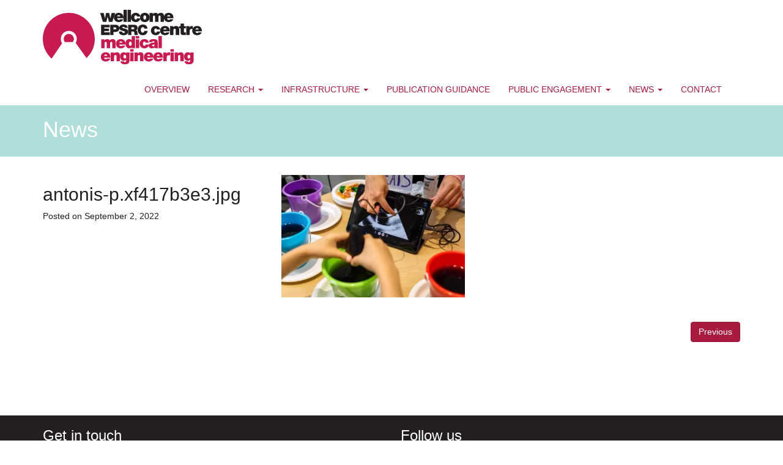

--- FILE ---
content_type: text/html; charset=UTF-8
request_url: https://medicalengineering.org.uk/cme-researchers-awarded-public-engagement-grant-to-connect-public-with-research/antonis-p-xf417b3e3-jpg-2/
body_size: 8848
content:
										<!DOCTYPE html>
<html lang="en-US">
    <head>
        <meta charset="UTF-8">
        <meta http-equiv="X-UA-Compatible" content="IE=edge">
		<meta name="viewport" content="width=device-width, initial-scale=1.0">
        
		<link rel="apple-touch-icon" sizes="180x180" href="https://medicalengineering.org.uk/wp-content/themes/aalto-child/_assets/favicon/apple-touch-icon.png">
		<link rel="icon" type="image/png" sizes="32x32" href="https://medicalengineering.org.uk/wp-content/themes/aalto-child/_assets/favicon/favicon-32x32.png">
		<link rel="icon" type="image/png" sizes="16x16" href="https://medicalengineering.org.uk/wp-content/themes/aalto-child/_assets/favicon/favicon-16x16.png">
		<link rel="manifest" href="https://medicalengineering.org.uk/wp-content/themes/aalto-child/_assets/favicon/manifest.json">
		<link rel="mask-icon" href="https://medicalengineering.org.uk/wp-content/themes/aalto-child/_assets/favicon/safari-pinned-tab.svg" color="#666666">
		<meta name="theme-color" content="#ffffff">

		<title>antonis-p.xf417b3e3.jpg - Centre For Medical Engineering</title>
        
		<link rel="profile" href="http://gmpg.org/xfn/11" />
        <link rel="pingback" href="https://medicalengineering.org.uk/xmlrpc.php" />
        <meta name='robots' content='index, follow, max-image-preview:large, max-snippet:-1, max-video-preview:-1' />

	<!-- This site is optimized with the Yoast SEO plugin v26.8 - https://yoast.com/product/yoast-seo-wordpress/ -->
	<link rel="canonical" href="https://medicalengineering.org.uk/cme-researchers-awarded-public-engagement-grant-to-connect-public-with-research/antonis-p-xf417b3e3-jpg-2/" />
	<meta property="og:locale" content="en_US" />
	<meta property="og:type" content="article" />
	<meta property="og:title" content="antonis-p.xf417b3e3.jpg - Centre For Medical Engineering" />
	<meta property="og:url" content="https://medicalengineering.org.uk/cme-researchers-awarded-public-engagement-grant-to-connect-public-with-research/antonis-p-xf417b3e3-jpg-2/" />
	<meta property="og:site_name" content="Centre For Medical Engineering" />
	<meta property="og:image" content="https://medicalengineering.org.uk/cme-researchers-awarded-public-engagement-grant-to-connect-public-with-research/antonis-p-xf417b3e3-jpg-2" />
	<meta property="og:image:width" content="2560" />
	<meta property="og:image:height" content="1707" />
	<meta property="og:image:type" content="image/webp" />
	<meta name="twitter:card" content="summary_large_image" />
	<script type="application/ld+json" class="yoast-schema-graph">{"@context":"https://schema.org","@graph":[{"@type":"WebPage","@id":"https://medicalengineering.org.uk/cme-researchers-awarded-public-engagement-grant-to-connect-public-with-research/antonis-p-xf417b3e3-jpg-2/","url":"https://medicalengineering.org.uk/cme-researchers-awarded-public-engagement-grant-to-connect-public-with-research/antonis-p-xf417b3e3-jpg-2/","name":"antonis-p.xf417b3e3.jpg - Centre For Medical Engineering","isPartOf":{"@id":"https://medicalengineering.org.uk/#website"},"primaryImageOfPage":{"@id":"https://medicalengineering.org.uk/cme-researchers-awarded-public-engagement-grant-to-connect-public-with-research/antonis-p-xf417b3e3-jpg-2/#primaryimage"},"image":{"@id":"https://medicalengineering.org.uk/cme-researchers-awarded-public-engagement-grant-to-connect-public-with-research/antonis-p-xf417b3e3-jpg-2/#primaryimage"},"thumbnailUrl":"https://medicalengineering.org.uk/wp-content/uploads/2022/09/antonis-p.xf417b3e3.jpg-1-scaled.webp","datePublished":"2022-09-02T11:00:16+00:00","breadcrumb":{"@id":"https://medicalengineering.org.uk/cme-researchers-awarded-public-engagement-grant-to-connect-public-with-research/antonis-p-xf417b3e3-jpg-2/#breadcrumb"},"inLanguage":"en-US","potentialAction":[{"@type":"ReadAction","target":["https://medicalengineering.org.uk/cme-researchers-awarded-public-engagement-grant-to-connect-public-with-research/antonis-p-xf417b3e3-jpg-2/"]}]},{"@type":"ImageObject","inLanguage":"en-US","@id":"https://medicalengineering.org.uk/cme-researchers-awarded-public-engagement-grant-to-connect-public-with-research/antonis-p-xf417b3e3-jpg-2/#primaryimage","url":"https://medicalengineering.org.uk/wp-content/uploads/2022/09/antonis-p.xf417b3e3.jpg-1-scaled.webp","contentUrl":"https://medicalengineering.org.uk/wp-content/uploads/2022/09/antonis-p.xf417b3e3.jpg-1-scaled.webp","width":2560,"height":1707},{"@type":"BreadcrumbList","@id":"https://medicalengineering.org.uk/cme-researchers-awarded-public-engagement-grant-to-connect-public-with-research/antonis-p-xf417b3e3-jpg-2/#breadcrumb","itemListElement":[{"@type":"ListItem","position":1,"name":"Home","item":"https://medicalengineering.org.uk/"},{"@type":"ListItem","position":2,"name":"CME Researchers awarded Public Engagement grant to connect public with research","item":"https://medicalengineering.org.uk/cme-researchers-awarded-public-engagement-grant-to-connect-public-with-research/"},{"@type":"ListItem","position":3,"name":"antonis-p.xf417b3e3.jpg"}]},{"@type":"WebSite","@id":"https://medicalengineering.org.uk/#website","url":"https://medicalengineering.org.uk/","name":"Centre For Medical Engineering","description":"Wellcome EPSRC Centre","potentialAction":[{"@type":"SearchAction","target":{"@type":"EntryPoint","urlTemplate":"https://medicalengineering.org.uk/?s={search_term_string}"},"query-input":{"@type":"PropertyValueSpecification","valueRequired":true,"valueName":"search_term_string"}}],"inLanguage":"en-US"}]}</script>
	<!-- / Yoast SEO plugin. -->


<link rel="alternate" title="oEmbed (JSON)" type="application/json+oembed" href="https://medicalengineering.org.uk/wp-json/oembed/1.0/embed?url=https%3A%2F%2Fmedicalengineering.org.uk%2Fcme-researchers-awarded-public-engagement-grant-to-connect-public-with-research%2Fantonis-p-xf417b3e3-jpg-2%2F" />
<link rel="alternate" title="oEmbed (XML)" type="text/xml+oembed" href="https://medicalengineering.org.uk/wp-json/oembed/1.0/embed?url=https%3A%2F%2Fmedicalengineering.org.uk%2Fcme-researchers-awarded-public-engagement-grant-to-connect-public-with-research%2Fantonis-p-xf417b3e3-jpg-2%2F&#038;format=xml" />
<style id='wp-img-auto-sizes-contain-inline-css' type='text/css'>
img:is([sizes=auto i],[sizes^="auto," i]){contain-intrinsic-size:3000px 1500px}
/*# sourceURL=wp-img-auto-sizes-contain-inline-css */
</style>
<style id='wp-emoji-styles-inline-css' type='text/css'>

	img.wp-smiley, img.emoji {
		display: inline !important;
		border: none !important;
		box-shadow: none !important;
		height: 1em !important;
		width: 1em !important;
		margin: 0 0.07em !important;
		vertical-align: -0.1em !important;
		background: none !important;
		padding: 0 !important;
	}
/*# sourceURL=wp-emoji-styles-inline-css */
</style>
<style id='wp-block-library-inline-css' type='text/css'>
:root{--wp-block-synced-color:#7a00df;--wp-block-synced-color--rgb:122,0,223;--wp-bound-block-color:var(--wp-block-synced-color);--wp-editor-canvas-background:#ddd;--wp-admin-theme-color:#007cba;--wp-admin-theme-color--rgb:0,124,186;--wp-admin-theme-color-darker-10:#006ba1;--wp-admin-theme-color-darker-10--rgb:0,107,160.5;--wp-admin-theme-color-darker-20:#005a87;--wp-admin-theme-color-darker-20--rgb:0,90,135;--wp-admin-border-width-focus:2px}@media (min-resolution:192dpi){:root{--wp-admin-border-width-focus:1.5px}}.wp-element-button{cursor:pointer}:root .has-very-light-gray-background-color{background-color:#eee}:root .has-very-dark-gray-background-color{background-color:#313131}:root .has-very-light-gray-color{color:#eee}:root .has-very-dark-gray-color{color:#313131}:root .has-vivid-green-cyan-to-vivid-cyan-blue-gradient-background{background:linear-gradient(135deg,#00d084,#0693e3)}:root .has-purple-crush-gradient-background{background:linear-gradient(135deg,#34e2e4,#4721fb 50%,#ab1dfe)}:root .has-hazy-dawn-gradient-background{background:linear-gradient(135deg,#faaca8,#dad0ec)}:root .has-subdued-olive-gradient-background{background:linear-gradient(135deg,#fafae1,#67a671)}:root .has-atomic-cream-gradient-background{background:linear-gradient(135deg,#fdd79a,#004a59)}:root .has-nightshade-gradient-background{background:linear-gradient(135deg,#330968,#31cdcf)}:root .has-midnight-gradient-background{background:linear-gradient(135deg,#020381,#2874fc)}:root{--wp--preset--font-size--normal:16px;--wp--preset--font-size--huge:42px}.has-regular-font-size{font-size:1em}.has-larger-font-size{font-size:2.625em}.has-normal-font-size{font-size:var(--wp--preset--font-size--normal)}.has-huge-font-size{font-size:var(--wp--preset--font-size--huge)}.has-text-align-center{text-align:center}.has-text-align-left{text-align:left}.has-text-align-right{text-align:right}.has-fit-text{white-space:nowrap!important}#end-resizable-editor-section{display:none}.aligncenter{clear:both}.items-justified-left{justify-content:flex-start}.items-justified-center{justify-content:center}.items-justified-right{justify-content:flex-end}.items-justified-space-between{justify-content:space-between}.screen-reader-text{border:0;clip-path:inset(50%);height:1px;margin:-1px;overflow:hidden;padding:0;position:absolute;width:1px;word-wrap:normal!important}.screen-reader-text:focus{background-color:#ddd;clip-path:none;color:#444;display:block;font-size:1em;height:auto;left:5px;line-height:normal;padding:15px 23px 14px;text-decoration:none;top:5px;width:auto;z-index:100000}html :where(.has-border-color){border-style:solid}html :where([style*=border-top-color]){border-top-style:solid}html :where([style*=border-right-color]){border-right-style:solid}html :where([style*=border-bottom-color]){border-bottom-style:solid}html :where([style*=border-left-color]){border-left-style:solid}html :where([style*=border-width]){border-style:solid}html :where([style*=border-top-width]){border-top-style:solid}html :where([style*=border-right-width]){border-right-style:solid}html :where([style*=border-bottom-width]){border-bottom-style:solid}html :where([style*=border-left-width]){border-left-style:solid}html :where(img[class*=wp-image-]){height:auto;max-width:100%}:where(figure){margin:0 0 1em}html :where(.is-position-sticky){--wp-admin--admin-bar--position-offset:var(--wp-admin--admin-bar--height,0px)}@media screen and (max-width:600px){html :where(.is-position-sticky){--wp-admin--admin-bar--position-offset:0px}}

/*# sourceURL=wp-block-library-inline-css */
</style><style id='global-styles-inline-css' type='text/css'>
:root{--wp--preset--aspect-ratio--square: 1;--wp--preset--aspect-ratio--4-3: 4/3;--wp--preset--aspect-ratio--3-4: 3/4;--wp--preset--aspect-ratio--3-2: 3/2;--wp--preset--aspect-ratio--2-3: 2/3;--wp--preset--aspect-ratio--16-9: 16/9;--wp--preset--aspect-ratio--9-16: 9/16;--wp--preset--color--black: #000000;--wp--preset--color--cyan-bluish-gray: #abb8c3;--wp--preset--color--white: #ffffff;--wp--preset--color--pale-pink: #f78da7;--wp--preset--color--vivid-red: #cf2e2e;--wp--preset--color--luminous-vivid-orange: #ff6900;--wp--preset--color--luminous-vivid-amber: #fcb900;--wp--preset--color--light-green-cyan: #7bdcb5;--wp--preset--color--vivid-green-cyan: #00d084;--wp--preset--color--pale-cyan-blue: #8ed1fc;--wp--preset--color--vivid-cyan-blue: #0693e3;--wp--preset--color--vivid-purple: #9b51e0;--wp--preset--gradient--vivid-cyan-blue-to-vivid-purple: linear-gradient(135deg,rgb(6,147,227) 0%,rgb(155,81,224) 100%);--wp--preset--gradient--light-green-cyan-to-vivid-green-cyan: linear-gradient(135deg,rgb(122,220,180) 0%,rgb(0,208,130) 100%);--wp--preset--gradient--luminous-vivid-amber-to-luminous-vivid-orange: linear-gradient(135deg,rgb(252,185,0) 0%,rgb(255,105,0) 100%);--wp--preset--gradient--luminous-vivid-orange-to-vivid-red: linear-gradient(135deg,rgb(255,105,0) 0%,rgb(207,46,46) 100%);--wp--preset--gradient--very-light-gray-to-cyan-bluish-gray: linear-gradient(135deg,rgb(238,238,238) 0%,rgb(169,184,195) 100%);--wp--preset--gradient--cool-to-warm-spectrum: linear-gradient(135deg,rgb(74,234,220) 0%,rgb(151,120,209) 20%,rgb(207,42,186) 40%,rgb(238,44,130) 60%,rgb(251,105,98) 80%,rgb(254,248,76) 100%);--wp--preset--gradient--blush-light-purple: linear-gradient(135deg,rgb(255,206,236) 0%,rgb(152,150,240) 100%);--wp--preset--gradient--blush-bordeaux: linear-gradient(135deg,rgb(254,205,165) 0%,rgb(254,45,45) 50%,rgb(107,0,62) 100%);--wp--preset--gradient--luminous-dusk: linear-gradient(135deg,rgb(255,203,112) 0%,rgb(199,81,192) 50%,rgb(65,88,208) 100%);--wp--preset--gradient--pale-ocean: linear-gradient(135deg,rgb(255,245,203) 0%,rgb(182,227,212) 50%,rgb(51,167,181) 100%);--wp--preset--gradient--electric-grass: linear-gradient(135deg,rgb(202,248,128) 0%,rgb(113,206,126) 100%);--wp--preset--gradient--midnight: linear-gradient(135deg,rgb(2,3,129) 0%,rgb(40,116,252) 100%);--wp--preset--font-size--small: 13px;--wp--preset--font-size--medium: 20px;--wp--preset--font-size--large: 36px;--wp--preset--font-size--x-large: 42px;--wp--preset--spacing--20: 0.44rem;--wp--preset--spacing--30: 0.67rem;--wp--preset--spacing--40: 1rem;--wp--preset--spacing--50: 1.5rem;--wp--preset--spacing--60: 2.25rem;--wp--preset--spacing--70: 3.38rem;--wp--preset--spacing--80: 5.06rem;--wp--preset--shadow--natural: 6px 6px 9px rgba(0, 0, 0, 0.2);--wp--preset--shadow--deep: 12px 12px 50px rgba(0, 0, 0, 0.4);--wp--preset--shadow--sharp: 6px 6px 0px rgba(0, 0, 0, 0.2);--wp--preset--shadow--outlined: 6px 6px 0px -3px rgb(255, 255, 255), 6px 6px rgb(0, 0, 0);--wp--preset--shadow--crisp: 6px 6px 0px rgb(0, 0, 0);}:where(.is-layout-flex){gap: 0.5em;}:where(.is-layout-grid){gap: 0.5em;}body .is-layout-flex{display: flex;}.is-layout-flex{flex-wrap: wrap;align-items: center;}.is-layout-flex > :is(*, div){margin: 0;}body .is-layout-grid{display: grid;}.is-layout-grid > :is(*, div){margin: 0;}:where(.wp-block-columns.is-layout-flex){gap: 2em;}:where(.wp-block-columns.is-layout-grid){gap: 2em;}:where(.wp-block-post-template.is-layout-flex){gap: 1.25em;}:where(.wp-block-post-template.is-layout-grid){gap: 1.25em;}.has-black-color{color: var(--wp--preset--color--black) !important;}.has-cyan-bluish-gray-color{color: var(--wp--preset--color--cyan-bluish-gray) !important;}.has-white-color{color: var(--wp--preset--color--white) !important;}.has-pale-pink-color{color: var(--wp--preset--color--pale-pink) !important;}.has-vivid-red-color{color: var(--wp--preset--color--vivid-red) !important;}.has-luminous-vivid-orange-color{color: var(--wp--preset--color--luminous-vivid-orange) !important;}.has-luminous-vivid-amber-color{color: var(--wp--preset--color--luminous-vivid-amber) !important;}.has-light-green-cyan-color{color: var(--wp--preset--color--light-green-cyan) !important;}.has-vivid-green-cyan-color{color: var(--wp--preset--color--vivid-green-cyan) !important;}.has-pale-cyan-blue-color{color: var(--wp--preset--color--pale-cyan-blue) !important;}.has-vivid-cyan-blue-color{color: var(--wp--preset--color--vivid-cyan-blue) !important;}.has-vivid-purple-color{color: var(--wp--preset--color--vivid-purple) !important;}.has-black-background-color{background-color: var(--wp--preset--color--black) !important;}.has-cyan-bluish-gray-background-color{background-color: var(--wp--preset--color--cyan-bluish-gray) !important;}.has-white-background-color{background-color: var(--wp--preset--color--white) !important;}.has-pale-pink-background-color{background-color: var(--wp--preset--color--pale-pink) !important;}.has-vivid-red-background-color{background-color: var(--wp--preset--color--vivid-red) !important;}.has-luminous-vivid-orange-background-color{background-color: var(--wp--preset--color--luminous-vivid-orange) !important;}.has-luminous-vivid-amber-background-color{background-color: var(--wp--preset--color--luminous-vivid-amber) !important;}.has-light-green-cyan-background-color{background-color: var(--wp--preset--color--light-green-cyan) !important;}.has-vivid-green-cyan-background-color{background-color: var(--wp--preset--color--vivid-green-cyan) !important;}.has-pale-cyan-blue-background-color{background-color: var(--wp--preset--color--pale-cyan-blue) !important;}.has-vivid-cyan-blue-background-color{background-color: var(--wp--preset--color--vivid-cyan-blue) !important;}.has-vivid-purple-background-color{background-color: var(--wp--preset--color--vivid-purple) !important;}.has-black-border-color{border-color: var(--wp--preset--color--black) !important;}.has-cyan-bluish-gray-border-color{border-color: var(--wp--preset--color--cyan-bluish-gray) !important;}.has-white-border-color{border-color: var(--wp--preset--color--white) !important;}.has-pale-pink-border-color{border-color: var(--wp--preset--color--pale-pink) !important;}.has-vivid-red-border-color{border-color: var(--wp--preset--color--vivid-red) !important;}.has-luminous-vivid-orange-border-color{border-color: var(--wp--preset--color--luminous-vivid-orange) !important;}.has-luminous-vivid-amber-border-color{border-color: var(--wp--preset--color--luminous-vivid-amber) !important;}.has-light-green-cyan-border-color{border-color: var(--wp--preset--color--light-green-cyan) !important;}.has-vivid-green-cyan-border-color{border-color: var(--wp--preset--color--vivid-green-cyan) !important;}.has-pale-cyan-blue-border-color{border-color: var(--wp--preset--color--pale-cyan-blue) !important;}.has-vivid-cyan-blue-border-color{border-color: var(--wp--preset--color--vivid-cyan-blue) !important;}.has-vivid-purple-border-color{border-color: var(--wp--preset--color--vivid-purple) !important;}.has-vivid-cyan-blue-to-vivid-purple-gradient-background{background: var(--wp--preset--gradient--vivid-cyan-blue-to-vivid-purple) !important;}.has-light-green-cyan-to-vivid-green-cyan-gradient-background{background: var(--wp--preset--gradient--light-green-cyan-to-vivid-green-cyan) !important;}.has-luminous-vivid-amber-to-luminous-vivid-orange-gradient-background{background: var(--wp--preset--gradient--luminous-vivid-amber-to-luminous-vivid-orange) !important;}.has-luminous-vivid-orange-to-vivid-red-gradient-background{background: var(--wp--preset--gradient--luminous-vivid-orange-to-vivid-red) !important;}.has-very-light-gray-to-cyan-bluish-gray-gradient-background{background: var(--wp--preset--gradient--very-light-gray-to-cyan-bluish-gray) !important;}.has-cool-to-warm-spectrum-gradient-background{background: var(--wp--preset--gradient--cool-to-warm-spectrum) !important;}.has-blush-light-purple-gradient-background{background: var(--wp--preset--gradient--blush-light-purple) !important;}.has-blush-bordeaux-gradient-background{background: var(--wp--preset--gradient--blush-bordeaux) !important;}.has-luminous-dusk-gradient-background{background: var(--wp--preset--gradient--luminous-dusk) !important;}.has-pale-ocean-gradient-background{background: var(--wp--preset--gradient--pale-ocean) !important;}.has-electric-grass-gradient-background{background: var(--wp--preset--gradient--electric-grass) !important;}.has-midnight-gradient-background{background: var(--wp--preset--gradient--midnight) !important;}.has-small-font-size{font-size: var(--wp--preset--font-size--small) !important;}.has-medium-font-size{font-size: var(--wp--preset--font-size--medium) !important;}.has-large-font-size{font-size: var(--wp--preset--font-size--large) !important;}.has-x-large-font-size{font-size: var(--wp--preset--font-size--x-large) !important;}
/*# sourceURL=global-styles-inline-css */
</style>

<style id='classic-theme-styles-inline-css' type='text/css'>
/*! This file is auto-generated */
.wp-block-button__link{color:#fff;background-color:#32373c;border-radius:9999px;box-shadow:none;text-decoration:none;padding:calc(.667em + 2px) calc(1.333em + 2px);font-size:1.125em}.wp-block-file__button{background:#32373c;color:#fff;text-decoration:none}
/*# sourceURL=/wp-includes/css/classic-themes.min.css */
</style>
<link rel='stylesheet' id='child-style-css' href='https://medicalengineering.org.uk/wp-content/themes/aalto-child/_assets/css/theme/medicalengineering.css?ver=3366ff5193d0acc92b9621ce0c93dd6d' type='text/css' media='all' />
<script type="text/javascript" src="https://medicalengineering.org.uk/wp-content/themes/aalto/_assets/js/jquery.min.js" id="jquery-js"></script>
<script type="text/javascript" src="https://medicalengineering.org.uk/wp-content/themes/aalto-child/_assets/js/magnific-popup-gallery.min.js?ver=3366ff5193d0acc92b9621ce0c93dd6d" id="mainscript-js"></script>
<link rel="https://api.w.org/" href="https://medicalengineering.org.uk/wp-json/" /><link rel="alternate" title="JSON" type="application/json" href="https://medicalengineering.org.uk/wp-json/wp/v2/media/4001" /><link rel="EditURI" type="application/rsd+xml" title="RSD" href="https://medicalengineering.org.uk/xmlrpc.php?rsd" />

<link rel='shortlink' href='https://medicalengineering.org.uk/?p=4001' />
		<style type="text/css" id="wp-custom-css">
			.site {
	max-width: 100% !important;
}
.site-header {
	max-width: 100% !important;

}
#site-header img {
    width: 100% !important;

}

a.footer-link:focus, a.footer-link:hover, a.footer-link {color:white}
		</style>
			    </head>

 
<body class="attachment wp-singular attachment-template-default single single-attachment postid-4001 attachmentid-4001 attachment-webp wp-theme-aalto wp-child-theme-aalto-child">

<!-- Global site tag (gtag.js) - Google Analytics -->
<script async src="https://www.googletagmanager.com/gtag/js?id=UA-111234329-1"></script>
<script>
  window.dataLayer = window.dataLayer || [];
  function gtag(){dataLayer.push(arguments);}
  gtag('js', new Date());

  gtag('config', 'UA-111234329-1');
</script>
<header>
	<div class="navbar">
		<div class="container">
			<div class="navbar-header">
				<a class="navbar-brand" href="https://medicalengineering.org.uk">
					<img src="https://medicalengineering.org.uk/wp-content/themes/aalto-child/_assets/images/medicalengineering-logo.svg">
				</a>
				<button type="button" class="navbar-toggle collapsed" data-toggle="collapse" data-target="#navbar-main" aria-expanded="false">
					<span class="sr-only">Toggle navigation</span>
					<span class="icon-bar"></span>
					<span class="icon-bar"></span>
					<span class="icon-bar"></span>
				</button>
			</div>
			<div class="navbar-collapse collapse pull-right" id="navbar-main">
<ul id="menu-main-menu" class="nav navbar-nav"><li id="menu-item-192" class="menu-item menu-item-type-post_type menu-item-object-page menu-item-home menu-item-192"><a title="Home" href="https://medicalengineering.org.uk/">Home</a></li>
<li id="menu-item-4415" class="menu-item menu-item-type-post_type menu-item-object-page menu-item-4415"><a title="Overview" href="https://medicalengineering.org.uk/overview/">Overview</a></li>
<li id="menu-item-2891" class="menu-item menu-item-type-post_type menu-item-object-page menu-item-has-children menu-item-2891 dropdown"><a title="Research" href="#" data-toggle="dropdown" class="dropdown-toggle" aria-haspopup="true">Research <span class="caret"></span></a>
<ul role="menu" class=" dropdown-menu">
	<li id="menu-item-4390" class="menu-item menu-item-type-post_type menu-item-object-page menu-item-4390"><a title="Pillar 1: TBP" href="https://medicalengineering.org.uk/centre-activities/pillar-1-total-body-pet-for-cell-tracking-in-cell-based-therapies/">Pillar 1: TBP</a></li>
	<li id="menu-item-4391" class="menu-item menu-item-type-post_type menu-item-object-page menu-item-4391"><a title="Pillar 2: DT" href="https://medicalengineering.org.uk/centre-activities/pillar-2-precision-medicine-in-cardiology-by-digital-twinning/">Pillar 2: DT</a></li>
	<li id="menu-item-4392" class="menu-item menu-item-type-post_type menu-item-object-page menu-item-4392"><a title="Pillar 3: TWAI" href="https://medicalengineering.org.uk/centre-activities/pillar-3-trustworthy-artificial-intelligence-for-sensory-rich-surgical-robotics/">Pillar 3: TWAI</a></li>
	<li id="menu-item-4393" class="menu-item menu-item-type-post_type menu-item-object-page menu-item-4393"><a title="Pillar 4: LFMRI" href="https://medicalengineering.org.uk/centre-activities/pillar-4-pillar-low-field-mri/">Pillar 4: LFMRI</a></li>
</ul>
</li>
<li id="menu-item-1647" class="menu-item menu-item-type-post_type menu-item-object-page menu-item-has-children menu-item-1647 dropdown"><a title="Infrastructure" href="#" data-toggle="dropdown" class="dropdown-toggle" aria-haspopup="true">Infrastructure <span class="caret"></span></a>
<ul role="menu" class=" dropdown-menu">
	<li id="menu-item-2138" class="menu-item menu-item-type-post_type menu-item-object-page menu-item-2138"><a title="Infrastructure" href="https://medicalengineering.org.uk/infrastructure/">Infrastructure</a></li>
	<li id="menu-item-4404" class="menu-item menu-item-type-post_type menu-item-object-page menu-item-4404"><a title="Medical Devices Development" href="https://medicalengineering.org.uk/medical-devices-development/">Medical Devices Development</a></li>
	<li id="menu-item-31" class="menu-item menu-item-type-post_type menu-item-object-page menu-item-31"><a title="Explaining imaging modalities" href="https://medicalengineering.org.uk/public-engagement/explaining-imaging-modalities/">Explaining imaging modalities</a></li>
	<li id="menu-item-2431" class="menu-item menu-item-type-post_type menu-item-object-page menu-item-2431"><a title="Commercialisation" href="https://medicalengineering.org.uk/commercialisation/">Commercialisation</a></li>
</ul>
</li>
<li id="menu-item-3547" class="menu-item menu-item-type-post_type menu-item-object-page menu-item-3547"><a title="Publication Guidance" href="https://medicalengineering.org.uk/funding/publication-guidance/">Publication Guidance</a></li>
<li id="menu-item-235" class="menu-item menu-item-type-custom menu-item-object-custom menu-item-has-children menu-item-235 dropdown"><a title="Public engagement" href="#" data-toggle="dropdown" class="dropdown-toggle" aria-haspopup="true">Public engagement <span class="caret"></span></a>
<ul role="menu" class=" dropdown-menu">
	<li id="menu-item-1588" class="menu-item menu-item-type-post_type menu-item-object-page menu-item-1588"><a title="About Public Engagement" href="https://medicalengineering.org.uk/public-engagement/about-public-engagement/">About Public Engagement</a></li>
	<li id="menu-item-1586" class="menu-item menu-item-type-post_type menu-item-object-page menu-item-1586"><a title="Public Engagement Opportunities" href="https://medicalengineering.org.uk/public-engagement/pe-opportunities/">Public Engagement Opportunities</a></li>
	<li id="menu-item-3298" class="menu-item menu-item-type-post_type menu-item-object-page menu-item-3298"><a title="Public and Patient Involvement Advisory Group" href="https://medicalengineering.org.uk/public-engagement/public-and-patient-involvement-advisory-group/">Public and Patient Involvement Advisory Group</a></li>
	<li id="menu-item-3508" class="menu-item menu-item-type-post_type menu-item-object-page menu-item-3508"><a title="Public Engagement Case Studies" href="https://medicalengineering.org.uk/public-engagement/public-engagement-case-studies/">Public Engagement Case Studies</a></li>
	<li id="menu-item-2787" class="menu-item menu-item-type-post_type menu-item-object-page menu-item-2787"><a title="Public dialogue" href="https://medicalengineering.org.uk/public-engagement/public-dialogue-on-scanning-and-surgical-innovations-in-pregnancy/">Public dialogue</a></li>
	<li id="menu-item-4043" class="menu-item menu-item-type-post_type menu-item-object-page menu-item-4043"><a title="Funding" href="https://medicalengineering.org.uk/public-engagement/funding/">Funding</a></li>
	<li id="menu-item-3460" class="menu-item menu-item-type-post_type menu-item-object-page menu-item-3460"><a title="Training" href="https://medicalengineering.org.uk/public-engagement/training/">Training</a></li>
	<li id="menu-item-1589" class="menu-item menu-item-type-post_type menu-item-object-page menu-item-1589"><a title="Meet the team" href="https://medicalengineering.org.uk/public-engagement/meet-the-team/">Meet the team</a></li>
</ul>
</li>
<li id="menu-item-526" class="menu-item menu-item-type-custom menu-item-object-custom menu-item-has-children menu-item-526 dropdown"><a title="News" href="#" data-toggle="dropdown" class="dropdown-toggle" aria-haspopup="true">News <span class="caret"></span></a>
<ul role="menu" class=" dropdown-menu">
	<li id="menu-item-295" class="menu-item menu-item-type-post_type menu-item-object-page current_page_parent menu-item-295"><a title="News" href="https://medicalengineering.org.uk/news/">News</a></li>
	<li id="menu-item-524" class="menu-item menu-item-type-post_type menu-item-object-page menu-item-524"><a title="Past Events" href="https://medicalengineering.org.uk/past-events/">Past Events</a></li>
	<li id="menu-item-2890" class="menu-item menu-item-type-post_type menu-item-object-page menu-item-2890"><a title="Case Studies" href="https://medicalengineering.org.uk/centre-activities/case-studies/">Case Studies</a></li>
</ul>
</li>
<li id="menu-item-26" class="menu-item menu-item-type-post_type menu-item-object-page menu-item-26"><a title="Contact" href="https://medicalengineering.org.uk/overview/contact/">Contact</a></li>
</ul>			</div>
		</div>
	</div>
</header>
<main>
<div class="container-fluid margin-bottom-15px">
	<div class="container">
		<h1>News</h1>
	</div>
</div>


																														
<article id="post-4001" class="post-4001 attachment type-attachment status-inherit hentry">




<div class="container">

	<div class="row padding-top-15px ">

		
		     

		<div class="col-sm-4  padding-bottom-30px">

	<header class="entry-header margin-top-15px">
	
	
	
		<h2 class="entry-title">antonis-p.xf417b3e3.jpg</h2>
		<div class="entry-meta margin-bottom-15px">

			Posted on September 2, 2022
	
	</header><!-- .entry-header -->



</div>

		<div class="col-sm-8   padding-bottom-60px">
    
	<div class="entry-content">

		<p class="attachment"><a href='https://medicalengineering.org.uk/wp-content/uploads/2022/09/antonis-p.xf417b3e3.jpg-1-scaled.webp'><img fetchpriority="high" decoding="async" width="300" height="200" src="https://medicalengineering.org.uk/wp-content/uploads/2022/09/antonis-p.xf417b3e3.jpg-1-300x200.webp" class="attachment-medium size-medium" alt="" /></a></p>
		
		
	<nav class="navigation post-navigation" aria-label="Posts">
		<h2 class="screen-reader-text">Post navigation</h2>
		<div class="nav-links"><div class="nav-previous"><a href="https://medicalengineering.org.uk/cme-researchers-awarded-public-engagement-grant-to-connect-public-with-research/" rel="prev"><span class="btn btn-primary  pull-right margin-top-30px" aria-hidden="true">Previous</span> <span class="screen-reader-text">Previous post:</span> </a></div></div>
	</nav>		


	</div><!-- .entry-content -->
	
		</div><!-- .entry-meta -->


	

</article><!-- #post-## -->
										


																				</main>

<footer>
<div class="container-fluid">
	<div class="row padding-bottom-60px contactInfo">
		<div class="container">
			<div class="row">
				<div class="col-sm-6">
					<h3>
						Get in touch 
					</h3>
					<p>
						<script type="text/javascript">
							<!--- script source = 'www.spamstop.org'
							function spamfreemail(){ var
							dom='&#x6B;&#x63;&#x6C;.&#x61;&#x63;.&#x75;&#x6B;',
							display='&#x63;&#x6D;&#x65;&#x40;&#x6B;&#x63;&#x6C;.&#x61;&#x63;.&#x75;&#x6B;',
							x40='&#x40;',
							part1='&#x6D;&#x61;&#x69;&#x6C;&#x74;&#x6F;:',
							name='&#x63;&#x6D;&#x65;';
							stuff='';
							document.write('<a title="'+display+'" href="'+part1+name+x40+dom+stuff+'">'+display+'<\/a>');}
							spamfreemail()
							-->
						</script>
					</p>
					<p>
						Centre for Medical Engineering King’s College London<br> St Thomas’ Hospital<br> London SE1 7EH 
					</p>
				</div>
				<div class="col-sm-6">
					<h3>
						Follow us 
					</h3>
					<p class="h2">
						<a href="http://twitter.com/KingsImaging" target="_blank">
							<i class="fa fa-twitter-square" aria-hidden="true">
							</i>
						</a>
<!--
				<i class="fa fa-facebook-square" aria-hidden="true">
				</i>
				<i class="fa fa-linkedin-square" aria-hidden="true">
				</i>
			</p> -->
				</div>
			</div>
		</div>
	</div>
</div>
<div class="container-fluid">
	<div class="row padding-top-15px kcl">
		<div class="container">
			<div class="row">
				<div class="col-xs-12">
					<p>
						<img src="https://medicalengineering.org.uk/wp-content/themes/aalto-child/_assets/images/kcl-logo.png" width="120" height="91"> 
					</p>
					<p class="pull-right">
						&copy;
2026&nbsp;Centre For Medical Engineering | <a class="footer-link" href="/cookie-policy" title="Cookie Policy">Cookie Policy</a>
					</p>
				</div>
			</div>
		</div>
	</div>
</div>
	<div class="credit">
			<p>
				<a href="https://milesessex.com/" target="_blank" title="Website designed and development by Miles Essex">
					<br> <img src="https://medicalengineering.org.uk/wp-content/themes/aalto/_assets/images/miles-essex-logo-dark.svg" alt="Website design and developed by Miles Essex"><br> Website by milesessex.com 
				</a>
			</p>
		</div>
	</div>
</footer>



<script type="speculationrules">
{"prefetch":[{"source":"document","where":{"and":[{"href_matches":"/*"},{"not":{"href_matches":["/wp-*.php","/wp-admin/*","/wp-content/uploads/*","/wp-content/*","/wp-content/plugins/*","/wp-content/themes/aalto-child/*","/wp-content/themes/aalto/*","/*\\?(.+)"]}},{"not":{"selector_matches":"a[rel~=\"nofollow\"]"}},{"not":{"selector_matches":".no-prefetch, .no-prefetch a"}}]},"eagerness":"conservative"}]}
</script>
<script type="text/javascript" src="https://medicalengineering.org.uk/wp-content/themes/aalto-child/_assets/js/magnific-popup-gallery.min.js" id="magnificpopupgallery-js"></script>
<script type="text/javascript" src="https://medicalengineering.org.uk/wp-content/themes/aalto/_assets/js/bootstrap.min.js" id="bootstrap-js"></script>
<script type="text/javascript" src="https://medicalengineering.org.uk/wp-content/themes/aalto/_assets/js/ie10-viewport-bug-workaround.js" id="ieviewportbugworkaround-js"></script>
<script id="wp-emoji-settings" type="application/json">
{"baseUrl":"https://s.w.org/images/core/emoji/17.0.2/72x72/","ext":".png","svgUrl":"https://s.w.org/images/core/emoji/17.0.2/svg/","svgExt":".svg","source":{"concatemoji":"https://medicalengineering.org.uk/wp-includes/js/wp-emoji-release.min.js?ver=3366ff5193d0acc92b9621ce0c93dd6d"}}
</script>
<script type="module">
/* <![CDATA[ */
/*! This file is auto-generated */
const a=JSON.parse(document.getElementById("wp-emoji-settings").textContent),o=(window._wpemojiSettings=a,"wpEmojiSettingsSupports"),s=["flag","emoji"];function i(e){try{var t={supportTests:e,timestamp:(new Date).valueOf()};sessionStorage.setItem(o,JSON.stringify(t))}catch(e){}}function c(e,t,n){e.clearRect(0,0,e.canvas.width,e.canvas.height),e.fillText(t,0,0);t=new Uint32Array(e.getImageData(0,0,e.canvas.width,e.canvas.height).data);e.clearRect(0,0,e.canvas.width,e.canvas.height),e.fillText(n,0,0);const a=new Uint32Array(e.getImageData(0,0,e.canvas.width,e.canvas.height).data);return t.every((e,t)=>e===a[t])}function p(e,t){e.clearRect(0,0,e.canvas.width,e.canvas.height),e.fillText(t,0,0);var n=e.getImageData(16,16,1,1);for(let e=0;e<n.data.length;e++)if(0!==n.data[e])return!1;return!0}function u(e,t,n,a){switch(t){case"flag":return n(e,"\ud83c\udff3\ufe0f\u200d\u26a7\ufe0f","\ud83c\udff3\ufe0f\u200b\u26a7\ufe0f")?!1:!n(e,"\ud83c\udde8\ud83c\uddf6","\ud83c\udde8\u200b\ud83c\uddf6")&&!n(e,"\ud83c\udff4\udb40\udc67\udb40\udc62\udb40\udc65\udb40\udc6e\udb40\udc67\udb40\udc7f","\ud83c\udff4\u200b\udb40\udc67\u200b\udb40\udc62\u200b\udb40\udc65\u200b\udb40\udc6e\u200b\udb40\udc67\u200b\udb40\udc7f");case"emoji":return!a(e,"\ud83e\u1fac8")}return!1}function f(e,t,n,a){let r;const o=(r="undefined"!=typeof WorkerGlobalScope&&self instanceof WorkerGlobalScope?new OffscreenCanvas(300,150):document.createElement("canvas")).getContext("2d",{willReadFrequently:!0}),s=(o.textBaseline="top",o.font="600 32px Arial",{});return e.forEach(e=>{s[e]=t(o,e,n,a)}),s}function r(e){var t=document.createElement("script");t.src=e,t.defer=!0,document.head.appendChild(t)}a.supports={everything:!0,everythingExceptFlag:!0},new Promise(t=>{let n=function(){try{var e=JSON.parse(sessionStorage.getItem(o));if("object"==typeof e&&"number"==typeof e.timestamp&&(new Date).valueOf()<e.timestamp+604800&&"object"==typeof e.supportTests)return e.supportTests}catch(e){}return null}();if(!n){if("undefined"!=typeof Worker&&"undefined"!=typeof OffscreenCanvas&&"undefined"!=typeof URL&&URL.createObjectURL&&"undefined"!=typeof Blob)try{var e="postMessage("+f.toString()+"("+[JSON.stringify(s),u.toString(),c.toString(),p.toString()].join(",")+"));",a=new Blob([e],{type:"text/javascript"});const r=new Worker(URL.createObjectURL(a),{name:"wpTestEmojiSupports"});return void(r.onmessage=e=>{i(n=e.data),r.terminate(),t(n)})}catch(e){}i(n=f(s,u,c,p))}t(n)}).then(e=>{for(const n in e)a.supports[n]=e[n],a.supports.everything=a.supports.everything&&a.supports[n],"flag"!==n&&(a.supports.everythingExceptFlag=a.supports.everythingExceptFlag&&a.supports[n]);var t;a.supports.everythingExceptFlag=a.supports.everythingExceptFlag&&!a.supports.flag,a.supports.everything||((t=a.source||{}).concatemoji?r(t.concatemoji):t.wpemoji&&t.twemoji&&(r(t.twemoji),r(t.wpemoji)))});
//# sourceURL=https://medicalengineering.org.uk/wp-includes/js/wp-emoji-loader.min.js
/* ]]> */
</script>

</body>
</html>

--- FILE ---
content_type: image/svg+xml
request_url: https://medicalengineering.org.uk/wp-content/themes/aalto/_assets/images/miles-essex-logo-dark.svg
body_size: 3788
content:
<svg xmlns="http://www.w3.org/2000/svg" width="961.152" height="180.437" viewBox="0 0 961.152 180.437">
  <metadata><?xpacket begin="﻿" id="W5M0MpCehiHzreSzNTczkc9d"?>
<x:xmpmeta xmlns:x="adobe:ns:meta/" x:xmptk="Adobe XMP Core 5.6-c138 79.159824, 2016/09/14-01:09:01        ">
   <rdf:RDF xmlns:rdf="http://www.w3.org/1999/02/22-rdf-syntax-ns#">
      <rdf:Description rdf:about=""/>
   </rdf:RDF>
</x:xmpmeta>
<?xpacket end="w"?></metadata>
<defs>
    <style>
      .cls-1 {
        fill: #000;
        fill-rule: even;
      }
    </style>
  </defs>
  <path id="Miles_Essex" data-name="Miles Essex" class="cls-1" d="M395.4,317.124a176.343,176.343,0,0,1-14.679,10.854,122.808,122.808,0,0,1-16.54,9.3q-8.48,3.93-15.3,3.928-5.379.417-8.58-2.067a16.1,16.1,0,0,1-4.962-6.616,31.956,31.956,0,0,1-2.274-9.51q-0.519-5.374-.724-10.958t-0.31-10.854a50.276,50.276,0,0,0-.93-9.2,3.257,3.257,0,0,0-1.861-2.48q-1.449-.621-3.722,1.654-4.341,4.758-7.443,8.476t-5.788,7.34q-2.69,3.619-5.479,7.132t-6.72,7.857q-1.86,2.069-4.445,4.445t-5.375,4.652a41.849,41.849,0,0,1-5.686,3.928,21.45,21.45,0,0,1-5.375,2.274,10.551,10.551,0,0,1-5.169-.413,9.638,9.638,0,0,1-3.824-2.481,10.133,10.133,0,0,1-2.275-3.929,15.533,15.533,0,0,1-.723-4.755,276.912,276.912,0,0,1,3.618-33.079q2.79-16.331,6.616-32.356t8.373-31.943q4.545-15.918,8.683-32.252,1.032-2.481-.93-3.515t-4.238.827q-15.507,16.746-31.529,33.493t-30.7,35.354q-13.645,17.575-26.464,36.077a217.26,217.26,0,0,0-21.5,38.972q-1.037,2.277.311,2.378a2.739,2.739,0,0,0,2.377-1.137A259.8,259.8,0,0,1,202.2,302.342a406.362,406.362,0,0,1,25.223-33.6q13.539-16.227,28.324-31.735t29.875-30.6q-8.48,26.259-14.782,52.2a362.1,362.1,0,0,0-8.58,47.862q-0.621,5.582-1.034,12.094a44.774,44.774,0,0,0,.724,11.992,22.057,22.057,0,0,0,4.135,9.3q2.994,3.828,9.2,4.032a18.909,18.909,0,0,0,10.544-3.1q4.753-3.1,8.683-6a108.077,108.077,0,0,0,16.333-18.09,179.9,179.9,0,0,1,14.886-18.3,103.12,103.12,0,0,1,.724,14.369,84.836,84.836,0,0,0,1.137,15.3,31.078,31.078,0,0,0,5.065,12.818q3.824,5.481,12.508,6.926a31.56,31.56,0,0,0,16.127-2.377,84.47,84.47,0,0,0,16.539-8.994,153.438,153.438,0,0,0,15.506-12.3q7.443-6.717,13.232-12.509a2.233,2.233,0,0,0,.31-2.687q-0.726-1.653-1.757-.62A111.841,111.841,0,0,1,395.4,317.124Zm50.754,6.1a26.349,26.349,0,0,1-14.369,3.1,25.387,25.387,0,0,1-13.129-5.169,33.548,33.548,0,0,1-9.82-11.785q-1.038-2.064-2.688-1.447a4.983,4.983,0,0,0-2.274,1.447q-0.621,2.279,1.861,7.03a32.876,32.876,0,0,0,9.923,11.267,27.513,27.513,0,0,0,14.266,5.272q7.854,0.621,16.333-3.721t15.919-15.506a3.7,3.7,0,0,0,.621-2.274,6.7,6.7,0,0,0-.414-2.481,1.317,1.317,0,0,0-1.137-1.034q-0.726,0-1.757,1.861Q453.492,319.505,446.157,323.223ZM428.48,262.44a1.75,1.75,0,0,0-1.448-1.034,3.267,3.267,0,0,0-2.791,1.24,4.538,4.538,0,0,0-.93,2.791,5.465,5.465,0,0,0,.93,3,4.254,4.254,0,0,0,2.791,1.861,5.629,5.629,0,0,0,5.066-.724q2.171-1.55,1.964-2.791a3.543,3.543,0,0,0-1.861-2.894,8.911,8.911,0,0,0-3.515-.62,1.878,1.878,0,0,0-.206-0.827h0Zm82.489-5.789a54.931,54.931,0,0,1-6,11.061,137.4,137.4,0,0,1-11.061,14.162,144.19,144.19,0,0,1-14.989,14.679q-1.861,1.658.62,1.964t6-2.171a105.609,105.609,0,0,0,12.4-10.441,125.5,125.5,0,0,0,10.234-11.267,85.046,85.046,0,0,0,7.237-10.441,37.806,37.806,0,0,0,3.618-7.753,10.147,10.147,0,0,0-.724-7.443q-1.76-3.3-6.719-3.721a28.157,28.157,0,0,0-9.924,1.344,47,47,0,0,0-8.89,3.928,46.213,46.213,0,0,0-7.443,5.272q-3.311,2.9-5.376,4.962A70.053,70.053,0,0,0,468.9,274.741a78.217,78.217,0,0,0-7.546,16.023,48.193,48.193,0,0,0-1.964,7.546,46.6,46.6,0,0,0-.724,8.27,34.87,34.87,0,0,0,1.138,8.684,26.164,26.164,0,0,0,3.824,8.373,24.677,24.677,0,0,0,13.336,9.51,63.534,63.534,0,0,0,17.676,2.895,98.653,98.653,0,0,0,10.028-.517,79.956,79.956,0,0,0,10.647-1.861,119.544,119.544,0,0,0,11.992-3.618q6.4-2.272,14.265-5.789a68.57,68.57,0,0,0,11.681-6.926,46.971,46.971,0,0,0,8.374-7.546,1.818,1.818,0,0,0,.62-1.551,0.988,0.988,0,0,0-1.034-.517,6.565,6.565,0,0,0-1.861.31,3.845,3.845,0,0,0-1.654.931,109.637,109.637,0,0,1-12.921,8.27,104.675,104.675,0,0,1-15.2,6.822,109.734,109.734,0,0,1-16.85,4.549,86.858,86.858,0,0,1-18.091,1.447,67.29,67.29,0,0,1-9.3-.724,32.373,32.373,0,0,1-9.821-3,22.158,22.158,0,0,1-7.959-6.616q-3.31-4.342-3.515-11.785a57.849,57.849,0,0,1,4.652-20.985q4.234-9.818,13.955-20.985a56.182,56.182,0,0,1,6.409-5.789,66.468,66.468,0,0,1,8.063-5.478,37.644,37.644,0,0,1,7.96-3.515q3.823-1.134,6.1.1Q512.621,252.1,510.969,256.651ZM616.72,322.5a132.019,132.019,0,0,1-29.875,8.373,38.52,38.52,0,0,1-7.443.517,26.963,26.963,0,0,1-7.133-1.137,21.48,21.48,0,0,1-6.2-3,12.316,12.316,0,0,1-4.239-5.272,10.053,10.053,0,0,1-.93-6.2,20.066,20.066,0,0,1,2.171-6.409,12.612,12.612,0,0,0,6.1,2.068,15.6,15.6,0,0,0,6-.724,16.925,16.925,0,0,0,4.962-2.584,10.78,10.78,0,0,0,3.2-3.722,8.03,8.03,0,0,0,.62-3.2,4.677,4.677,0,0,0-1.137-3.1,7.914,7.914,0,0,0-3.411-2.171,15.5,15.5,0,0,0-6-.621,16.6,16.6,0,0,0-9.82,4.652,27.535,27.535,0,0,0-6.513,9.511,25.463,25.463,0,0,0-1.964,11.267,16.508,16.508,0,0,0,4.032,10.131,17.855,17.855,0,0,0,9.1,5.789,37.9,37.9,0,0,0,11.267,1.24,60.619,60.619,0,0,0,11.681-1.55q5.787-1.342,10.131-2.791,8.266-2.893,20.261-8.167a167.587,167.587,0,0,0,23.776-12.922,2.56,2.56,0,0,0,1.344-2.791q-0.31-1.753-1.344-.516A311.505,311.505,0,0,1,616.72,322.5Zm-41.04-21.709q1.445,1.76-.206,4.032-1.038,2.069-4.135,2.171a12.269,12.269,0,0,1-6-1.344,17.117,17.117,0,0,1,5.169-4.135Q574.234,299.034,575.68,300.791Zm68.845-2.687q-2.9,3-2.895,8.993a21.931,21.931,0,0,0,1.241,7.546,51.775,51.775,0,0,0,3.2,7.03q1.963,3.62,4.342,7.959a89.752,89.752,0,0,1,4.652,10.131,0.884,0.884,0,0,0,.1.414,0.935,0.935,0,0,1,.1.413c0,0.827-.692,1.241-2.068,1.241a15.7,15.7,0,0,1-6.822-1.965q-3.93-1.962-7.03-3.618a1.214,1.214,0,0,0-.827-0.206,6.307,6.307,0,0,0-3.515,1.55q-2.068,1.551-2.067,2.791a0.828,0.828,0,0,0,.413.827,37.736,37.736,0,0,0,10.545,5.272,34.632,34.632,0,0,0,10.337,1.758,19.59,19.59,0,0,0,7.029-1.344,5.152,5.152,0,0,0,3.515-5.272,12.747,12.747,0,0,0-1.24-4.755q-2.9-5.166-5.789-10.028t-5.169-9.1a59.866,59.866,0,0,1-3.618-7.96,20.191,20.191,0,0,1-1.344-6.823,4.116,4.116,0,0,1,.93-3,7.609,7.609,0,0,1,1.964-1.447,15.445,15.445,0,0,1,1.965-.827,1.281,1.281,0,0,0,.93-1.344q0-1.24-1.654-1.24A9.648,9.648,0,0,0,644.525,298.1ZM900.37,316.918a169.889,169.889,0,0,1-18.3,5.272q-9.1,2.069-18.194,3.411t-19.02,2.171q-18.4,1.86-33.907,2.274t-28.738-.31a230.2,230.2,0,0,1-24.6-2.585,155.659,155.659,0,0,1-21.295-4.961q-7.031-2.272-10.647-5.479t-4.032-5.893q-0.619-4.545,4.756-7.236a162.475,162.475,0,0,1,24.5-10.13q13.335-4.342,27.187-8.063t27.394-7.03a238,238,0,0,0,24.913-7.443q2.685-1.032,2.895-2.377t-1.654-2.585q-9.924-6.613-19.331-12.921a78.219,78.219,0,0,0-19.744-9.614q14.886,1.037,28.634,1.24t28.428,0.207a3.546,3.546,0,0,0,1.964-.827,7.062,7.062,0,0,0,1.757-1.757,2.01,2.01,0,0,0,.414-1.654q-0.208-.721-2.068-0.517a177.633,177.633,0,0,1-18.607.31q-10.543-.31-22.018-1.344T787.9,236.8q-11.683-1.24-22.432-2.481a2.746,2.746,0,0,0-1.861.724,3.72,3.72,0,0,0-1.137,1.757,3.181,3.181,0,0,0,0,1.964,2.83,2.83,0,0,0,1.551,1.551q7.854,1.657,16.126,4.031t16.333,5.582a115.362,115.362,0,0,1,15.506,7.547,82.293,82.293,0,0,1,13.645,9.924q-14.886,4.758-29.358,8.58t-29.358,7.546q-9.1,2.277-18.194,5.272t-16.333,5.685q-10.133,3.721-14.472,8.374t-3.722,9.613q0.621,5.379,7.34,10.855t18.5,8.166q9.3,2.07,17.47,3.308t15.92,1.757q7.752,0.519,15.4.621t16.126-.1q16.33-.2,30.909-1.343A240.387,240.387,0,0,0,864.4,331.8a193.78,193.78,0,0,0,27.5-7.649A206.571,206.571,0,0,0,919.7,311.645a3.228,3.228,0,0,0,1.964-2.48q0.1-1.445-1.964-.414A175.272,175.272,0,0,1,900.37,316.918ZM919.285,298.1q-2.9,3-2.895,8.993a21.931,21.931,0,0,0,1.241,7.546,51.663,51.663,0,0,0,3.205,7.03q1.962,3.62,4.341,7.959a89.752,89.752,0,0,1,4.652,10.131,0.884,0.884,0,0,0,.1.414,0.935,0.935,0,0,1,.1.413c0,0.827-.692,1.241-2.068,1.241a15.7,15.7,0,0,1-6.822-1.965q-3.93-1.962-7.03-3.618a1.214,1.214,0,0,0-.827-0.206,6.3,6.3,0,0,0-3.514,1.55q-2.07,1.551-2.068,2.791a0.827,0.827,0,0,0,.414.827,37.731,37.731,0,0,0,10.544,5.272A34.632,34.632,0,0,0,929,348.24a19.59,19.59,0,0,0,7.029-1.344,5.152,5.152,0,0,0,3.515-5.272,12.747,12.747,0,0,0-1.24-4.755q-2.9-5.166-5.789-10.028t-5.169-9.1a59.866,59.866,0,0,1-3.618-7.96,20.191,20.191,0,0,1-1.344-6.823,4.111,4.111,0,0,1,.931-3,7.576,7.576,0,0,1,1.964-1.447,15.374,15.374,0,0,1,1.964-.827,1.281,1.281,0,0,0,.93-1.344q0-1.24-1.654-1.24A9.649,9.649,0,0,0,919.285,298.1Zm42.794,0q-2.9,3-2.895,8.993a21.931,21.931,0,0,0,1.241,7.546,51.775,51.775,0,0,0,3.2,7.03q1.962,3.62,4.342,7.959a89.929,89.929,0,0,1,4.652,10.131,0.884,0.884,0,0,0,.1.414,0.933,0.933,0,0,1,.1.413c0,0.827-.691,1.241-2.067,1.241a15.711,15.711,0,0,1-6.823-1.965q-3.93-1.962-7.029-3.618a1.216,1.216,0,0,0-.827-0.206,6.3,6.3,0,0,0-3.515,1.55q-2.069,1.551-2.067,2.791a0.826,0.826,0,0,0,.413.827,37.744,37.744,0,0,0,10.544,5.272A34.638,34.638,0,0,0,971.8,348.24a19.59,19.59,0,0,0,7.029-1.344,5.152,5.152,0,0,0,3.515-5.272,12.752,12.752,0,0,0-1.241-4.755q-2.9-5.166-5.789-10.028t-5.168-9.1a59.611,59.611,0,0,1-3.618-7.96,20.191,20.191,0,0,1-1.344-6.823,4.116,4.116,0,0,1,.93-3,7.592,7.592,0,0,1,1.964-1.447,15.435,15.435,0,0,1,1.964-.827,1.281,1.281,0,0,0,.931-1.344c0-.827-0.553-1.24-1.654-1.24A9.646,9.646,0,0,0,962.079,298.1Zm99.751,24.4a131.965,131.965,0,0,1-29.87,8.373,38.591,38.591,0,0,1-7.45.517,26.922,26.922,0,0,1-7.13-1.137,21.519,21.519,0,0,1-6.2-3,12.3,12.3,0,0,1-4.24-5.272,9.99,9.99,0,0,1-.93-6.2,20.138,20.138,0,0,1,2.17-6.409,12.619,12.619,0,0,0,6.1,2.068,15.58,15.58,0,0,0,5.99-.724,16.871,16.871,0,0,0,4.97-2.584,10.831,10.831,0,0,0,3.2-3.722,8.1,8.1,0,0,0,.62-3.2,4.659,4.659,0,0,0-1.14-3.1,7.826,7.826,0,0,0-3.41-2.171,15.473,15.473,0,0,0-5.99-.621,16.589,16.589,0,0,0-9.82,4.652,27.58,27.58,0,0,0-6.52,9.511,25.53,25.53,0,0,0-1.96,11.267,16.529,16.529,0,0,0,4.03,10.131,17.843,17.843,0,0,0,9.1,5.789,37.9,37.9,0,0,0,11.27,1.24,60.691,60.691,0,0,0,11.68-1.55q5.775-1.342,10.13-2.791,8.265-2.893,20.26-8.167a167.953,167.953,0,0,0,23.78-12.922,2.556,2.556,0,0,0,1.34-2.791c-0.21-1.169-.66-1.343-1.34-0.516A312.117,312.117,0,0,1,1061.83,322.5Zm-41.04-21.709c0.96,1.173.9,2.517-.21,4.032-0.69,1.379-2.06,2.1-4.13,2.171a12.282,12.282,0,0,1-6-1.344,17.27,17.27,0,0,1,5.17-4.135C1018.1,299.861,1019.83,299.622,1020.79,300.791Zm113.3,29.772c-1.94-1.861-3.86-3.686-5.79-5.479q1.44-1.24,3.51-3.1a58.232,58.232,0,0,0,4.14-4.135,2.1,2.1,0,0,0,.51-1.241,3.8,3.8,0,0,0-.1-1.55,1.573,1.573,0,0,0-.83-1.034,1.343,1.343,0,0,0-1.44.31q-1.86,1.449-4.55,3.515c-1.79,1.379-3.45,2.62-4.96,3.721q-3.72-2.892-9.2-6.926a49.912,49.912,0,0,0-11.27-6.3,1.886,1.886,0,0,0-1.86-.207,1.975,1.975,0,0,0-.83,1.137,3.3,3.3,0,0,0,0,1.654,1.371,1.371,0,0,0,.83,1.137q4.125,2.9,8.27,5.892a83.7,83.7,0,0,1,8.47,7.133q-14.265,11.373-28.84,21.915a226.812,226.812,0,0,0-27.39,23.363,1.648,1.648,0,0,0-.83,1.137,0.95,0.95,0,0,0,.52.827,2.158,2.158,0,0,0,1.14.31,1.394,1.394,0,0,0,1.03-.414q14.265-9.924,29.15-20.881t28.95-22.329q2.475,2.07,5.47,4.342t6.72,5.169a1.952,1.952,0,0,0,1.66.516,5.22,5.22,0,0,0,1.86-.516,2.861,2.861,0,0,0,1.24-1.138,0.756,0.756,0,0,0-.21-1.137Q1136.985,333.356,1134.09,330.563Z" transform="translate(-178.688 -192.188)"/>
</svg>

--- FILE ---
content_type: image/svg+xml
request_url: https://medicalengineering.org.uk/wp-content/themes/aalto-child/_assets/images/medicalengineering-logo.svg
body_size: 5117
content:
<?xml version="1.0" encoding="UTF-8" standalone="no"?>
<svg
   xmlns:dc="http://purl.org/dc/elements/1.1/"
   xmlns:cc="http://creativecommons.org/ns#"
   xmlns:rdf="http://www.w3.org/1999/02/22-rdf-syntax-ns#"
   xmlns:svg="http://www.w3.org/2000/svg"
   xmlns="http://www.w3.org/2000/svg"
   viewBox="0 0 470.22501 160.8125"
   height="160.8125"
   width="470.22501"
   xml:space="preserve"
   version="1.1"
   id="svg2"><metadata
     id="metadata8"><rdf:RDF><cc:Work
         rdf:about=""><dc:format>image/svg+xml</dc:format><dc:type
           rdf:resource="http://purl.org/dc/dcmitype/StillImage" /></cc:Work></rdf:RDF></metadata><defs
     id="defs6"><clipPath
       id="clipPath18"
       clipPathUnits="userSpaceOnUse"><path
         id="path20"
         d="m 0,0 3761.85,0 0,1286 L 0,1286 0,0 Z" /></clipPath></defs><g
     transform="matrix(1.25,0,0,-1.25,0,160.8125)"
     id="g10"><g
       transform="scale(0.1,0.1)"
       id="g12"><g
         id="g14"><g
           clip-path="url(#clipPath18)"
           id="g16"><path
             id="path22"
             style="fill:#231f20;fill-opacity:1;fill-rule:nonzero;stroke:none"
             d="m 1626.44,1209.16 -28.55,-127.23 -27.28,126.5 -0.17,0.73 -74.83,0 -25.84,-125.63 -29.96,124.93 -0.18,0.7 -83.66,0 64.59,-206.92 0.2,-0.65 81.9,0 30.18,124.98 29.21,-124.28 0.16,-0.7 81.9,0 65.62,206.35 0.38,1.22 -83.67,0" /><path
             id="path24"
             style="fill:#231f20;fill-opacity:1;fill-rule:nonzero;stroke:none"
             d="m 1759.17,1129.49 c 3.84,21.65 17.06,32.63 39.32,32.63 18.81,0 33.09,-13.97 33.54,-32.63 l -72.86,0 z m 150.05,-41.75 c 0,41.06 -9.46,72.5 -28.09,93.47 -19.52,21.96 -49.74,33.11 -89.78,33.11 -31.12,0 -59.3,-11.42 -79.35,-32.14 -19.47,-20.13 -30.19,-47.61 -30.19,-77.39 0,-65.84 45.63,-108.356 116.28,-108.356 52.14,0 92.04,24.526 106.72,65.636 l 0.45,1.24 -75.17,0 -0.28,-0.42 c -5.53,-8.67 -18.14,-14.26 -32.11,-14.26 -22.11,0 -36.62,14.26 -39.02,38.18 l 150.54,0 0,0.93" /><path
             id="path26"
             style="fill:#231f20;fill-opacity:1;fill-rule:nonzero;stroke:none"
             d="m 1908.18,1001.59 80.3516,0 0,284.883 -80.3516,0 0,-284.883 z" /><path
             id="path28"
             style="fill:#231f20;fill-opacity:1;fill-rule:nonzero;stroke:none"
             d="m 2005.3,1001.59 80.3477,0 0,284.883 -80.3477,0 0,-284.883 z" /><path
             id="path30"
             style="fill:#231f20;fill-opacity:1;fill-rule:nonzero;stroke:none"
             d="m 2227.79,1085.48 -0.09,-0.84 c -1.42,-14.54 -12.04,-29.27 -29.59,-29.27 -29.58,0 -33.57,25.18 -33.57,49.81 0,24.82 3.99,50.2 33.57,50.2 7.9,0 14.55,-2.24 19.21,-6.52 4.75,-4.02 7.58,-10.34 8.4,-18.79 l 0.06,-0.84 76.4,0 -0.09,1 c -4.35,51.87 -44.79,84.09 -105.57,84.09 -65.09,0 -112.31,-45.89 -112.31,-109.14 0,-63.02 47.22,-108.746 112.31,-108.746 28.12,0 52.98,7.876 71.92,22.796 20.13,15.92 32.58,38.48 36.03,65.2 l 0.12,1.05 -76.8,0" /><path
             id="path32"
             style="fill:#231f20;fill-opacity:1;fill-rule:nonzero;stroke:none"
             d="m 2411.8,1055.37 c -22.03,0 -32.76,16.43 -32.76,50.2 0,33.51 10.73,49.81 32.76,49.81 22.04,0 32.76,-16.3 32.76,-49.81 0,-33.77 -10.72,-50.2 -32.76,-50.2 z m 85.76,126.14 c -19.91,21.46 -49.56,32.81 -85.76,32.81 -36.2,0 -65.85,-11.35 -85.76,-32.81 -17.63,-19 -27.34,-45.97 -27.34,-75.94 0,-29.98 9.71,-57.04 27.34,-76.14 19.93,-21.6 49.59,-32.996 85.76,-32.996 36.17,0 65.84,11.396 85.76,32.996 17.65,19.1 27.36,46.16 27.36,76.14 0,29.97 -9.71,56.94 -27.36,75.94" /><path
             id="path34"
             style="fill:#231f20;fill-opacity:1;fill-rule:nonzero;stroke:none"
             d="m 2793.55,1214.32 c -44.65,0 -62.86,-22.68 -68.84,-30.12 -0.38,-0.48 -0.74,-0.93 -1.05,-1.3 -10.77,21.69 -35.59,31.42 -55.75,31.42 -30.89,0 -52.3,-10.03 -67.25,-31.55 l 0,26.39 -77.57,0 0,-207.57 80.33,0 0,112.3 c 0,24.17 8.38,35.94 25.63,35.94 22.97,0 24.84,-16.29 24.84,-35.94 l 0,-112.3 80.35,0 0,112.3 c 0,24.17 8.37,35.94 25.62,35.94 22.97,0 24.84,-16.29 24.84,-35.94 l 0,-112.3 80.33,0 0,142.05 c 0,34.16 -18.78,70.68 -71.48,70.68" /><path
             id="path36"
             style="fill:#231f20;fill-opacity:1;fill-rule:nonzero;stroke:none"
             d="m 2940.21,1129.49 c 3.85,21.65 17.07,32.63 39.32,32.63 18.81,0 33.09,-13.97 33.55,-32.63 l -72.87,0 z m 150.05,-41.75 c 0,41.06 -9.46,72.5 -28.09,93.47 -19.52,21.96 -49.74,33.11 -89.77,33.11 -31.14,0 -59.31,-11.42 -79.36,-32.14 -19.46,-20.13 -30.18,-47.61 -30.18,-77.39 0,-65.84 45.65,-108.356 116.27,-108.356 52.14,0 92.05,24.526 106.72,65.636 l 0.45,1.24 -75.17,0 -0.28,-0.42 c -5.53,-8.67 -18.13,-14.26 -32.11,-14.26 -22.11,0 -36.62,14.26 -39.02,38.18 l 150.54,0 0,0.93" /><path
             id="path38"
             style="fill:#231f20;fill-opacity:1;fill-rule:nonzero;stroke:none"
             d="m 1454.74,754.949 0,28.028 113.17,0 0,58.925 -113.17,0 0,28.028 124.57,0 0,63.308 -200.29,0 0,-241.597 203.99,0 0,63.308 -128.27,0" /><path
             id="path40"
             style="fill:#231f20;fill-opacity:1;fill-rule:nonzero;stroke:none"
             d="m 1672.59,869.93 31.98,0 c 18.6,0 34,-1.668 34,-22.239 0,-22.703 -18.16,-24.578 -38.37,-24.578 l -27.61,0 0,46.817 z m 48.77,63.308 -124.49,0 0,-241.597 75.72,0 0,72.515 42.73,0 c 60.35,0 94.95,31.438 94.95,86.235 0,39.898 -27.83,82.847 -88.91,82.847" /><path
             id="path42"
             style="fill:#231f20;fill-opacity:1;fill-rule:nonzero;stroke:none"
             d="m 1949.55,839.52 c -7.26,2.019 -14.51,3.769 -21.52,5.468 -24.84,5.965 -46.31,11.145 -47.31,23.867 0,14.102 19.59,15.196 25.6,15.196 8.34,0 16.11,-2.149 21.32,-5.906 6.65,-4.446 9.46,-10.559 8.31,-18.207 l -0.15,-1.075 71.88,0 -0.03,0.957 c -2.39,68.86 -64.29,79.133 -100.99,79.133 -45.03,0 -97.63,-20.996 -97.63,-80.168 0,-47.351 41.38,-58.98 77.88,-69.273 l 4.04,-1.125 c 41.3,-11.746 51.05,-14.973 51.05,-26.653 0,-19.375 -22.68,-20.886 -29.63,-20.886 -18.65,0 -30.22,5.664 -34.39,16.843 -1.71,4.465 -2.62,9.817 -2.62,15.469 l 0,0.93 -75.76,0 0.02,-0.93 c 0.74,-84.773 95.55,-87.215 106.37,-87.215 21.16,0 51.52,3.118 75.91,18.008 23.76,14.512 35.82,36.555 35.82,65.508 0,45.09 -34.45,60.715 -68.17,70.059" /><path
             id="path44"
             style="fill:#231f20;fill-opacity:1;fill-rule:nonzero;stroke:none"
             d="m 2095.88,874.305 33.65,0 c 25.35,0 35.69,-6.653 35.69,-22.91 0,-20.528 -18.05,-22.911 -31.64,-22.911 l -37.7,0 0,45.821 z m 152.33,-181.242 c -5.36,8.808 -6.58,29.296 -7.4,42.875 -0.18,3.125 -0.36,5.898 -0.54,8.101 -2.66,29.68 -14.91,51.262 -33.71,59.66 25.33,10.696 34.38,38.828 34.38,60.117 0,21.582 -8.19,39.551 -23.73,51.973 -14.06,11.262 -33.75,17.449 -55.44,17.449 l -141.61,0 0,-241.597 75.72,0 0,83.613 38.36,0 c 28.26,0 30.32,-23.203 32.33,-45.82 0.9,-11.329 2.19,-24.465 6.08,-37.141 l 0.2,-0.652 76.22,0 -0.86,1.422" /><path
             id="path46"
             style="fill:#231f20;fill-opacity:1;fill-rule:nonzero;stroke:none"
             d="m 2402.02,787.508 -0.14,-0.742 c -5.18,-26.758 -17.27,-39.207 -38.03,-39.207 -13.46,0 -44.75,6.316 -44.75,64.879 0,58.566 31.29,64.894 44.75,64.894 30.03,0 36.44,-26.394 37.68,-34.48 l 0.12,-0.786 73.7,0 -0.12,1.028 c -6.61,62.375 -44.44,95.515 -109.38,95.859 -74.39,0 -122.47,-49.656 -122.47,-126.515 0,-35.602 11.33,-67.547 31.93,-89.977 21.94,-23.898 53.25,-36.516 90.54,-36.516 41.51,0 67.35,17.403 81.72,31.993 18.22,18.527 28.68,43.542 28.68,68.64 l 0,0.93 -74.23,0" /><path
             id="path48"
             style="fill:#231f20;fill-opacity:1;fill-rule:nonzero;stroke:none"
             d="m 2700.75,775.547 -0.09,-0.844 c -1.43,-14.551 -12.04,-29.285 -29.6,-29.285 -29.57,0 -33.57,25.187 -33.57,49.812 0,24.829 4,50.208 33.57,50.208 7.91,0 14.55,-2.239 19.22,-6.512 4.75,-4.035 7.57,-10.356 8.4,-18.801 l 0.06,-0.84 76.4,0 -0.09,1.004 c -4.35,51.867 -44.8,84.082 -105.57,84.082 -65.09,0 -112.32,-45.894 -112.32,-109.141 0,-63.015 47.23,-108.738 112.32,-108.738 28.11,0 52.97,7.879 71.92,22.793 20.12,15.918 32.58,38.485 36.02,65.203 l 0.12,1.059 -76.79,0" /><path
             id="path50"
             style="fill:#231f20;fill-opacity:1;fill-rule:nonzero;stroke:none"
             d="m 2852.56,819.539 c 3.84,21.66 17.06,32.637 39.32,32.637 18.81,0 33.08,-13.965 33.54,-32.637 l -72.86,0 z m 150.04,-41.738 c 0,41.047 -9.45,72.5 -28.08,93.469 -19.52,21.96 -49.73,33.101 -89.78,33.101 -31.12,0 -59.3,-11.414 -79.35,-32.144 -19.47,-20.122 -30.19,-47.598 -30.19,-77.375 0,-65.84 45.63,-108.36 116.28,-108.36 52.14,0 92.04,24.531 106.72,65.637 l 0.46,1.226 -75.19,0 -0.26,-0.41 c -5.54,-8.672 -18.15,-14.265 -32.11,-14.265 -22.11,0 -36.63,14.265 -39.04,38.191 l 150.54,0 0,0.93" /><path
             id="path52"
             style="fill:#231f20;fill-opacity:1;fill-rule:nonzero;stroke:none"
             d="m 3203.66,886.961 c -12.69,11.223 -30.34,17.41 -49.72,17.41 -30.25,0 -51.53,-9.668 -66.86,-30.43 l 0,25.278 -77.57,0 0,-207.578 80.35,0 0,109.547 c 0,33.671 19.03,38.695 30.38,38.695 20.99,0 24.83,-13.313 24.83,-39.504 l 0,-108.738 80.35,0 0,142.047 c 0,22.238 -7.52,40.656 -21.76,53.273" /><path
             id="path54"
             style="fill:#231f20;fill-opacity:1;fill-rule:nonzero;stroke:none"
             d="m 3380.46,849.012 0,50.207 -42.02,0 0,62.625 -80.34,0 0,-62.625 -34.88,0 0,-50.207 34.88,0 0,-97.383 c 0,-54.816 34.16,-62.371 71.07,-62.371 8.47,0 17.31,0.613 25.86,1.219 8.59,0.605 16.7,1.164 24.5,1.164 l 0.93,0 0,61.464 -1.06,-0.148 c -5.79,-0.781 -11.76,-1.184 -17.72,-1.184 -19.75,0 -23.24,8.528 -23.24,26.411 l 0,70.828 42.02,0" /><path
             id="path56"
             style="fill:#231f20;fill-opacity:1;fill-rule:nonzero;stroke:none"
             d="m 3549.47,901.188 c -8.19,2.152 -15.78,3.183 -23.25,3.183 -26.19,0 -44.07,-11.324 -57.73,-36.695 l 0,31.543 -77.18,0 0,-207.578 80.35,0 0,82.195 c 0,41.809 14.83,61.301 46.64,61.301 16.09,0 23.15,-2.485 30.62,-5.11 l 1.24,-0.429 0,71.386 -0.69,0.204" /><path
             id="path58"
             style="fill:#231f20;fill-opacity:1;fill-rule:nonzero;stroke:none"
             d="m 3611.8,819.539 c 3.85,21.66 17.06,32.637 39.32,32.637 18.81,0 33.09,-13.965 33.54,-32.637 l -72.86,0 z m 150.05,-41.738 c 0,41.047 -9.45,72.5 -28.09,93.469 -19.52,21.96 -49.73,33.101 -89.78,33.101 -31.13,0 -59.3,-11.414 -79.35,-32.144 -19.46,-20.122 -30.19,-47.598 -30.19,-77.375 0,-65.84 45.63,-108.36 116.28,-108.36 52.13,0 92.04,24.531 106.71,65.637 l 0.46,1.226 -75.17,0 -0.28,-0.41 c -5.53,-8.672 -18.13,-14.265 -32.1,-14.265 -22.11,0 -36.63,14.265 -39.03,38.191 l 150.54,0 0,0.93" /><path
             id="path60"
             style="fill:#c71a50;fill-opacity:1;fill-rule:nonzero;stroke:none"
             d="m 1651.36,594.434 c -44.66,0 -62.87,-22.676 -68.84,-30.129 -0.39,-0.469 -0.75,-0.926 -1.06,-1.289 -10.76,21.687 -35.58,31.418 -55.74,31.418 -30.89,0 -52.31,-10.039 -67.26,-31.543 l 0,26.382 -77.56,0 0,-207.578 80.33,0 0,112.317 c 0,24.16 8.37,35.926 25.62,35.926 22.97,0 24.84,-16.278 24.84,-35.926 l 0,-112.317 80.35,0 0,112.317 c 0,24.16 8.38,35.926 25.62,35.926 22.97,0 24.85,-16.278 24.85,-35.926 l 0,-112.317 80.33,0 0,142.051 c 0,34.172 -18.78,70.688 -71.48,70.688" /><path
             id="path62"
             style="fill:#c71a50;fill-opacity:1;fill-rule:nonzero;stroke:none"
             d="m 1807.54,509.598 c 3.84,21.648 17.06,32.636 39.32,32.636 18.81,0 33.09,-13.964 33.54,-32.636 l -72.86,0 z m 150.05,-41.739 c 0,41.043 -9.46,72.5 -28.09,93.457 -19.52,21.961 -49.73,33.118 -89.78,33.118 -31.12,0 -59.3,-11.426 -79.35,-32.153 -19.47,-20.125 -30.2,-47.605 -30.2,-77.383 0,-65.828 45.64,-108.355 116.29,-108.355 52.14,0 92.04,24.527 106.72,65.633 l 0.45,1.242 -75.17,0 -0.28,-0.422 c -5.54,-8.66 -18.14,-14.258 -32.1,-14.258 -22.11,0 -36.63,14.258 -39.03,38.196 l 150.54,0 0,0.925" /><path
             id="path64"
             style="fill:#c71a50;fill-opacity:1;fill-rule:nonzero;stroke:none"
             d="m 2102.85,485.691 c 0,-33.308 -11.3,-50.214 -33.57,-50.214 -22.27,0 -33.57,16.906 -33.57,50.214 0,22.727 5.83,49.805 33.57,49.805 27.74,0 33.57,-27.078 33.57,-49.805 z m -2.8,180.887 0,-98.973 c -12.18,16.829 -33.03,26.829 -56.14,26.829 -31.51,0 -55.22,-12.043 -70.44,-35.813 -14.96,-23.308 -18.09,-52.078 -18.09,-72.129 0,-27.39 7.83,-54.492 21.51,-74.363 16.02,-23.293 38.79,-35.586 65.83,-35.586 38.5,0 50.76,14.668 60.13,26.973 l 0,-21.821 77.55,0 0,284.883 -80.35,0" /><path
             id="path66"
             style="fill:#c71a50;fill-opacity:1;fill-rule:nonzero;stroke:none"
             d="m 2198.8,609.617 80.3398,0 0,56.9609 -80.3398,0 0,-56.9609 z" /><path
             id="path68"
             style="fill:#c71a50;fill-opacity:1;fill-rule:nonzero;stroke:none"
             d="m 2198.8,381.695 80.3398,0 0,207.578 -80.3398,0 0,-207.578 z" /><path
             id="path70"
             style="fill:#c71a50;fill-opacity:1;fill-rule:nonzero;stroke:none"
             d="m 2432.78,465.605 -0.09,-0.839 c -1.42,-14.551 -12.04,-29.289 -29.59,-29.289 -29.58,0 -33.57,25.183 -33.57,49.816 0,24.812 3.99,50.203 33.57,50.203 7.9,0 14.55,-2.234 19.21,-6.523 4.75,-4.024 7.58,-10.34 8.4,-18.789 l 0.06,-0.84 76.4,0 -0.09,1.008 c -4.35,51.863 -44.79,84.082 -105.57,84.082 -65.09,0 -112.31,-45.903 -112.31,-109.141 0,-63.02 47.22,-108.75 112.31,-108.75 28.12,0 52.98,7.891 71.92,22.801 20.12,15.918 32.58,38.484 36.03,65.195 l 0.12,1.066 -76.8,0" /><path
             id="path72"
             style="fill:#c71a50;fill-opacity:1;fill-rule:nonzero;stroke:none"
             d="m 2609.27,424.781 c -14.15,0 -23.66,9.367 -23.66,18.086 0,13.137 8.35,17.324 25.85,21.289 9.98,2.231 20.45,4.907 29.77,9.328 l 0,-17.461 c -1.07,-19.558 -13.02,-31.242 -31.96,-31.242 z m 118.51,-41.648 c -8.64,12.949 -9.37,30.254 -9.37,45.476 l 0,85.364 c 0,19.609 0.02,39.882 -12.38,55.105 -13.9,17.063 -42.05,25.356 -86.07,25.356 -30.71,0 -53.78,-3.918 -70.55,-11.985 -22.95,-10.781 -35.11,-29.726 -36.2,-56.301 l -0.04,-0.964 74.79,0 0.04,0.898 c 0.42,9.18 5.69,20.129 28.41,20.129 12,0 24.82,-4.758 24.82,-18.106 0,-12.445 -10.2,-15.375 -20.63,-17.328 -6.36,-1.179 -13.64,-2.129 -21.35,-3.14 -40.32,-5.246 -95.56,-12.446 -95.56,-67.934 0,-39.558 27.47,-63.16 73.47,-63.16 29.73,0 51.32,7.812 65.99,23.875 -0.1,-5.535 1.07,-12.969 2.89,-18.098 l 0.21,-0.625 82.48,0 -0.95,1.438" /><path
             id="path74"
             style="fill:#c71a50;fill-opacity:1;fill-rule:nonzero;stroke:none"
             d="m 2735.6,381.695 80.3477,0 0,284.883 -80.3477,0 0,-284.883 z" /><path
             id="path76"
             style="fill:#c71a50;fill-opacity:1;fill-rule:nonzero;stroke:none"
             d="m 1449.92,199.66 c 3.84,21.649 17.06,32.629 39.32,32.629 18.81,0 33.09,-13.969 33.54,-32.629 l -72.86,0 z m 150.04,-41.738 c 0,41.039 -9.45,72.5 -28.08,93.457 -19.52,21.961 -49.73,33.101 -89.78,33.101 -31.12,0 -59.3,-11.421 -79.35,-32.14 -19.47,-20.129 -30.18,-47.61 -30.18,-77.379 0,-65.832 45.64,-108.3594 116.27,-108.3594 52.14,0 92.04,24.5273 106.72,65.6284 l 0.45,1.239 -75.18,0 -0.27,-0.418 c -5.54,-8.672 -18.14,-14.25 -32.1,-14.25 -22.11,0 -36.63,14.25 -39.03,38.187 l 150.53,0 0,0.934" /><path
             id="path78"
             style="fill:#c71a50;fill-opacity:1;fill-rule:nonzero;stroke:none"
             d="m 1801.02,267.078 c -12.69,11.211 -30.36,17.402 -49.74,17.402 -30.23,0 -51.52,-9.671 -66.83,-30.429 l 0,25.277 -77.59,0 0,-207.5663 80.36,0 0,109.5393 c 0,33.668 19.03,38.699 30.37,38.699 21,0 24.84,-13.309 24.84,-39.5 l 0,-108.7383 80.35,0 0,142.0473 c 0,22.23 -7.52,40.64 -21.76,53.269" /><path
             id="path80"
             style="fill:#c71a50;fill-opacity:1;fill-rule:nonzero;stroke:none"
             d="m 1972.79,186.051 c 0,-24.621 -3.71,-49.813 -31.18,-49.813 -29.9,0 -34.36,30.973 -34.36,49.41 0,29.454 17.45,39.903 32.38,39.903 24.44,0 33.16,-20.422 33.16,-39.5 z m -1.98,93.277 0,-23.379 c -8.96,18.172 -28.41,28.531 -53.78,28.531 -27.94,0 -51.21,-10.16 -67.31,-29.402 -14.7,-17.598 -22.8,-42.387 -22.8,-69.828 0,-28.988 7.41,-53.672 21.45,-71.371 15.48,-19.5274 38.81,-29.8282 67.47,-29.8282 22.86,0 41.82,9.5586 54.97,27.6602 l 0,-17.2305 c 0,-21.3203 -7.85,-46.2422 -30,-46.2422 -11.56,0 -19.92,11.2226 -22.2,14.6523 l -0.89,1.3282 c -1.36,2.0195 -2.77,4.1093 -3.41,5.6406 l -0.21,0.5898 -79.39,0 0.13,-1.0703 C 1840.77,23.3516 1877.22,0 1943.2,0 c 42.81,0 73.21,11.5117 90.36,34.2109 15.75,20.8477 17.58,47.0899 17.58,65.0274 l 0,180.0897 -80.33,0" /><path
             id="path82"
             style="fill:#c71a50;fill-opacity:1;fill-rule:nonzero;stroke:none"
             d="m 2066.77,71.7617 80.3398,0 0,207.566 -80.3398,0 0,-207.566 z" /><path
             id="path84"
             style="fill:#c71a50;fill-opacity:1;fill-rule:nonzero;stroke:none"
             d="m 2066.77,299.676 80.3398,0 0,56.9648 -80.3398,0 0,-56.9648 z" /><path
             id="path86"
             style="fill:#c71a50;fill-opacity:1;fill-rule:nonzero;stroke:none"
             d="m 2360.02,267.078 c -12.69,11.211 -30.34,17.402 -49.71,17.402 -30.25,0 -51.54,-9.671 -66.86,-30.429 l 0,25.277 -77.58,0 0,-207.5663 80.35,0 0,109.5393 c 0,33.668 19.03,38.699 30.38,38.699 20.99,0 24.84,-13.309 24.84,-39.5 l 0,-108.7383 80.35,0 0,142.0473 c 0,22.23 -7.52,40.64 -21.77,53.269" /><path
             id="path88"
             style="fill:#c71a50;fill-opacity:1;fill-rule:nonzero;stroke:none"
             d="m 2467.24,199.66 c 3.84,21.649 17.06,32.629 39.32,32.629 18.8,0 33.08,-13.969 33.54,-32.629 l -72.86,0 z m 150.04,-41.738 c 0,41.039 -9.44,72.5 -28.08,93.457 -19.52,21.961 -49.73,33.101 -89.78,33.101 -31.13,0 -59.3,-11.421 -79.35,-32.14 -19.47,-20.129 -30.19,-47.61 -30.19,-77.379 0,-65.832 45.63,-108.3594 116.28,-108.3594 52.13,0 92.04,24.5273 106.71,65.6284 l 0.46,1.239 -75.17,0 -0.28,-0.418 c -5.53,-8.672 -18.14,-14.25 -32.11,-14.25 -22.1,0 -36.62,14.25 -39.03,38.187 l 150.54,0 0,0.934" /><path
             id="path90"
             style="fill:#c71a50;fill-opacity:1;fill-rule:nonzero;stroke:none"
             d="m 2692.83,199.66 c 3.83,21.649 17.06,32.629 39.31,32.629 18.82,0 33.1,-13.969 33.55,-32.629 l -72.86,0 z m 150.04,-41.738 c 0,41.039 -9.45,72.5 -28.08,93.457 -19.52,21.961 -49.74,33.101 -89.79,33.101 -31.12,0 -59.29,-11.421 -79.34,-32.14 -19.48,-20.129 -30.18,-47.61 -30.18,-77.379 0,-65.832 45.64,-108.3594 116.26,-108.3594 52.14,0 92.04,24.5273 106.72,65.6284 l 0.46,1.239 -75.18,0 -0.27,-0.418 c -5.54,-8.672 -18.14,-14.25 -32.11,-14.25 -22.11,0 -36.62,14.25 -39.02,38.187 l 150.53,0 0,0.934" /><path
             id="path92"
             style="fill:#c71a50;fill-opacity:1;fill-rule:nonzero;stroke:none"
             d="m 3007.94,281.301 c -8.18,2.148 -15.77,3.179 -23.24,3.179 -26.19,0 -44.07,-11.32 -57.72,-36.691 l 0,31.539 -77.19,0 0,-207.5663 80.35,0 0,82.1793 c 0,41.821 14.82,61.297 46.64,61.297 16.08,0 23.15,-2.468 30.62,-5.097 l 1.24,-0.43 0,71.391 -0.7,0.199" /><path
             id="path94"
             style="fill:#c71a50;fill-opacity:1;fill-rule:nonzero;stroke:none"
             d="m 3019.07,71.7617 80.3516,0 0,207.566 -80.3516,0 0,-207.566 z" /><path
             id="path96"
             style="fill:#c71a50;fill-opacity:1;fill-rule:nonzero;stroke:none"
             d="m 3019.07,299.676 80.3516,0 0,56.9648 -80.3516,0 0,-56.9648 z" /><path
             id="path98"
             style="fill:#c71a50;fill-opacity:1;fill-rule:nonzero;stroke:none"
             d="m 3312.33,267.078 c -12.7,11.211 -30.36,17.402 -49.74,17.402 -30.22,0 -51.52,-9.671 -66.83,-30.429 l 0,25.277 -77.58,0 0,-207.5663 80.35,0 0,109.5393 c 0,33.668 19.02,38.699 30.37,38.699 21,0 24.84,-13.309 24.84,-39.5 l 0,-108.7383 80.36,0 0,142.0473 c 0,22.23 -7.52,40.64 -21.77,53.269" /><path
             id="path100"
             style="fill:#c71a50;fill-opacity:1;fill-rule:nonzero;stroke:none"
             d="m 3488.07,186.051 c 0,-24.621 -3.71,-49.813 -31.17,-49.813 -29.91,0 -34.37,30.973 -34.37,49.41 0,29.454 17.44,39.903 32.38,39.903 24.44,0 33.16,-20.422 33.16,-39.5 z m -1.98,93.277 0,-23.379 c -8.97,18.172 -28.41,28.531 -53.78,28.531 -27.94,0 -51.21,-10.16 -67.32,-29.402 -14.69,-17.598 -22.79,-42.387 -22.79,-69.828 0,-28.988 7.41,-53.672 21.45,-71.371 15.48,-19.5274 38.8,-29.8282 67.48,-29.8282 22.85,0 41.8,9.5586 54.96,27.6602 l 0,-17.2305 c 0,-21.3203 -7.85,-46.2422 -30,-46.2422 -11.57,0 -19.92,11.2226 -22.2,14.6523 l -0.89,1.3282 c -1.37,2.0195 -2.77,4.1093 -3.41,5.6406 l -0.21,0.5898 -79.39,0 0.13,-1.0703 C 3356.06,23.3516 3392.49,0 3458.48,0 c 42.81,0 73.21,11.5117 90.36,34.2109 15.75,20.8477 17.58,47.0899 17.58,65.0274 l 0,180.0897 -80.33,0" /><path
             id="path102"
             style="fill:#c71a50;fill-opacity:1;fill-rule:nonzero;stroke:none"
             d="M 614.598,1212.57 C 275.168,1212.57 0,937.41 0,597.969 0,413.848 81.1172,248.781 209.398,136.141 l 246.118,360.07 c -18.836,29.383 -29.903,64.258 -29.903,101.758 0,104.383 84.614,188.992 188.985,188.992 104.379,0 188.988,-84.609 188.988,-188.992 0,-34.641 -9.477,-66.992 -25.742,-94.906 L 1032.34,147.602 c 120.96,112.226 196.85,272.347 196.85,450.367 0,339.441 -275.159,614.601 -614.592,614.601" /><path
             id="path104"
             style="fill:#c71a50;fill-opacity:1;fill-rule:nonzero;stroke:none"
             d="m 614.598,717.422 c -65.973,0 -119.453,-53.481 -119.453,-119.453 0,-27.168 9.179,-52.153 24.468,-72.219 l 189.965,0 c 15.289,20.066 24.469,45.051 24.469,72.219 0,65.972 -53.477,119.453 -119.449,119.453" /></g></g></g></g></svg>